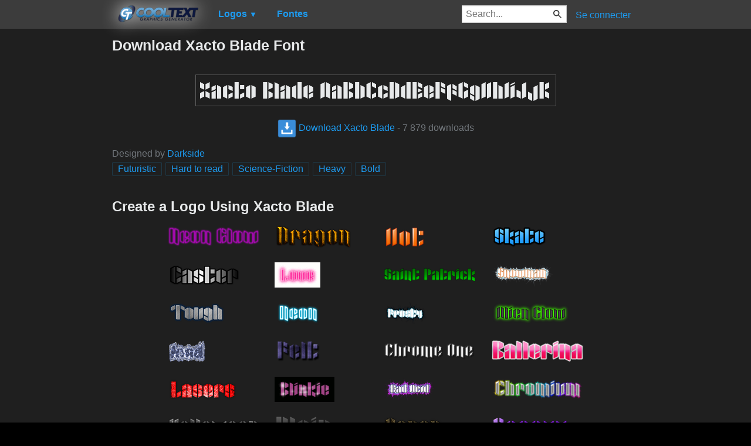

--- FILE ---
content_type: text/html; charset=utf-8
request_url: https://fr.cooltext.com/Download-Font-Xacto+Blade
body_size: 42713
content:
<!DOCTYPE html>
<html lang="fr-FR">
<head>
    <title>Download Xacto Blade Font</title>
    <meta name="viewport" content="width=device-width, initial-scale=1" />
    <link rel="stylesheet" href="https://ct.mob0.com/style.54.css" />    
    <meta property="og:url" content="https://fr.cooltext.com/Download-Font-Xacto+Blade" />
    <meta property="og:title" content="Download Xacto Blade Font" />
    <meta property="og:image" content="https://ct.mob0.com/Fonts/CharacterMap/Xacto-Blade.png" />
    <meta property="og:description" content="Download the Xacto Blade font for free or use it to generate a fancy logo using the custom graphics generator." />
    <meta property="og:type" content="website" />

    <meta name="keywords" content="Xacto Blade,Futuristic,Hard to read,Science-Fiction,Heavy,Bold,Font Download,Free Font" />

    <script async src="//pagead2.googlesyndication.com/pagead/js/adsbygoogle.js"></script>
    <script>
        (adsbygoogle = window.adsbygoogle || []).push({
            google_ad_client: "ca-pub-8751921752358817",
            enable_page_level_ads: true
        });
    </script>
    <link rel="manifest" href="/manifest.json" />
</head>
<body>
    <table class="Main">
        
    <tr>
        <td class="Left Header"></td>
        <td id="Menu" class="Header">
                <a href="/" style="padding:0px"><img src="https://ct.mob0.com/Small-Logo.png" width="163" height="35" alt="Cool Text Graphics Generator" /></a>
    <div id="Popup" class="Submenu Popup"> </div>
    <ul class="MenuItem">
        <li>
            <a href="/Logos"><b>Logos</b> <small>▼</small></a>
            <div class="Submenu LogoGallerySmall">
<a href="/Logo-Design-Burning" onmouseover="Tip(event, this, '4.gif')" class="LogoLink" ><img src="https://ct.mob0.com/Logo/Burning.gif" alt="Burning Logo Style" /></a><a href="/Logo-Design-Keen" onmouseover="Tip(event, this, '758279718.png')" class="LogoLink" ><img src="https://ct.mob0.com/Logo/Keen.png" alt="Keen Logo Style" /></a><a href="/Logo-Design-Fun" onmouseover="Tip(event, this, '1009848424.png')" class="LogoLink" ><img src="https://ct.mob0.com/Logo/Fun.png" alt="Fun Logo Style" /></a><a href="/Logo-Design-Skate" onmouseover="Tip(event, this, '780833150.png')" class="LogoLink" ><img src="https://ct.mob0.com/Logo/Skate.png" alt="Skate Logo Style" /></a><a href="/Logo-Design-White" onmouseover="Tip(event, this, '732438332.png')" class="LogoLink" ><img src="https://ct.mob0.com/Logo/White.png" alt="White Logo Style" /></a><a href="/Logo-Design-Tribal" onmouseover="Tip(event, this, '2975689126.png')" class="LogoLink" ><img src="https://ct.mob0.com/Logo/Tribal.png" alt="Tribal Logo Style" /></a><a href="/Logo-Design-SAINT" onmouseover="Tip(event, this, '4516516448.png')" class="LogoLink" ><img src="https://ct.mob0.com/Logo/SAINT.png" alt="SAINT Logo Style" /></a><a href="/Logo-Design-Legal" onmouseover="Tip(event, this, '732429307.png')" class="LogoLink" ><img src="https://ct.mob0.com/Logo/Legal.png" alt="Legal Logo Style" /></a><a href="/Logo-Design-Miami" onmouseover="Tip(event, this, '2854656927.png')" class="LogoLink" ><img src="https://ct.mob0.com/Logo/Miami.png" alt="Miami Logo Style" /></a><a href="/Logo-Design-Gold-Trim" onmouseover="Tip(event, this, '732443655.png')" class="LogoLink" ><img src="https://ct.mob0.com/Logo/Gold-Trim.png" alt="Gold Trim Logo Style" /></a><a href="/Logo-Design-Neon" onmouseover="Tip(event, this, '18.png')" class="LogoLink" ><img src="https://ct.mob0.com/Logo/Neon.png" alt="Neon Logo Style" /></a><a href="/Logo-Design-OZONE" onmouseover="Tip(event, this, '4618063429.png')" class="LogoLink" ><img src="https://ct.mob0.com/Logo/OZONE.png" alt="OZONE Logo Style" /></a><a href="/Logo-Design-Easy" onmouseover="Tip(event, this, '791030843.png')" class="LogoLink" ><img src="https://ct.mob0.com/Logo/Easy.png" alt="Easy Logo Style" /></a><a href="/Logo-Design-Supernova" onmouseover="Tip(event, this, '2650967346.png')" class="LogoLink" ><img src="https://ct.mob0.com/Logo/Supernova.png" alt="Supernova Logo Style" /></a><a href="/Logo-Design-Ballerina" onmouseover="Tip(event, this, '4624104889.png')" class="LogoLink" ><img src="https://ct.mob0.com/Logo/Ballerina.png" alt="Ballerina Logo Style" /></a><a href="/Logo-Design-Fantasy" onmouseover="Tip(event, this, '45.png')" class="LogoLink" ><img src="https://ct.mob0.com/Logo/Fantasy.png" alt="Fantasy Logo Style" /></a><a href="/Logo-Design-Simple" onmouseover="Tip(event, this, '21.png')" class="LogoLink" ><img src="https://ct.mob0.com/Logo/Simple.png" alt="Simple Logo Style" /></a><a href="/Logo-Design-Glossy" onmouseover="Tip(event, this, '30.png')" class="LogoLink" ><img src="https://ct.mob0.com/Logo/Glossy.png" alt="Glossy Logo Style" /></a><a href="/Logo-Design-Slab" onmouseover="Tip(event, this, '17.png')" class="LogoLink" ><img src="https://ct.mob0.com/Logo/Slab.png" alt="Slab Logo Style" /></a><a href="/Logo-Design-Plain" onmouseover="Tip(event, this, '4112952183.png')" class="LogoLink" ><img src="https://ct.mob0.com/Logo/Plain.png" alt="Plain Logo Style" /></a><a href="/Logo-Design-Outline" onmouseover="Tip(event, this, '25.png')" class="LogoLink" ><img src="https://ct.mob0.com/Logo/Outline.png" alt="Outline Logo Style" /></a><a href="/Logo-Design-Alien-Glow" onmouseover="Tip(event, this, '1.png')" class="LogoLink" ><img src="https://ct.mob0.com/Logo/Alien-Glow.png" alt="Alien Glow Logo Style" /></a><a href="/Logo-Design-Chick-Flick" onmouseover="Tip(event, this, '622063540.png')" class="LogoLink" ><img src="https://ct.mob0.com/Logo/Chick-Flick.png" alt="Chick Flick Logo Style" /></a><a href="/Logo-Design-Trogdor" onmouseover="Tip(event, this, '4112270507.png')" class="LogoLink" ><img src="https://ct.mob0.com/Logo/Trogdor.png" alt="Trogdor Logo Style" /></a><a href="/Logo-Design-iText" onmouseover="Tip(event, this, '37.png')" class="LogoLink" ><img src="https://ct.mob0.com/Logo/iText.png" alt="iText Logo Style" /></a><a href="/Logo-Design-Tesla" onmouseover="Tip(event, this, '4113131447.png')" class="LogoLink" ><img src="https://ct.mob0.com/Logo/Tesla.png" alt="Tesla Logo Style" /></a><a href="/Logo-Design-Fire" onmouseover="Tip(event, this, '13.png')" class="LogoLink" ><img src="https://ct.mob0.com/Logo/Fire.png" alt="Fire Logo Style" /></a><a href="/Logo-Design-Groovy" onmouseover="Tip(event, this, '789574607.png')" class="LogoLink" ><img src="https://ct.mob0.com/Logo/Groovy.png" alt="Groovy Logo Style" /></a><a href="/Logo-Design-Sugar" onmouseover="Tip(event, this, '1783669883.png')" class="LogoLink" ><img src="https://ct.mob0.com/Logo/Sugar.png" alt="Sugar Logo Style" /></a><a href="/Logo-Design-Dark-Magic" onmouseover="Tip(event, this, '2975674466.png')" class="LogoLink" ><img src="https://ct.mob0.com/Logo/Dark-Magic.png" alt="Dark Magic Logo Style" /></a><a href="/Logo-Design-Invaders" onmouseover="Tip(event, this, '4618529410.png')" class="LogoLink" ><img src="https://ct.mob0.com/Logo/Invaders.png" alt="Invaders Logo Style" /></a><a href="/Logo-Design-Animated-Glow" onmouseover="Tip(event, this, '26.gif')" class="LogoLink" ><img src="https://ct.mob0.com/Logo/Animated-Glow.gif" alt="Animated Glow Logo Style" /></a><a href="/Logo-Design-Spaced-Out" onmouseover="Tip(event, this, '2655376160.png')" class="LogoLink" ><img src="https://ct.mob0.com/Logo/Spaced-Out.png" alt="Spaced Out Logo Style" /></a><a href="/Logo-Design-Gold-Outline" onmouseover="Tip(event, this, '46.png')" class="LogoLink" ><img src="https://ct.mob0.com/Logo/Gold-Outline.png" alt="Gold Outline Logo Style" /></a><a href="/Logo-Design-Princess" onmouseover="Tip(event, this, '829964308.png')" class="LogoLink" ><img src="https://ct.mob0.com/Logo/Princess.png" alt="Princess Logo Style" /></a><a href="/Logo-Design-Gelatin" onmouseover="Tip(event, this, '4516518098.png')" class="LogoLink" ><img src="https://ct.mob0.com/Logo/Gelatin.png" alt="Gelatin Logo Style" /></a><a href="/Logo-Design-Hot-Pink" onmouseover="Tip(event, this, '2651216203.png')" class="LogoLink" ><img src="https://ct.mob0.com/Logo/Hot-Pink.png" alt="Hot Pink Logo Style" /></a><a href="/Logo-Design-Club" onmouseover="Tip(event, this, '832337804.png')" class="LogoLink" ><img src="https://ct.mob0.com/Logo/Club.png" alt="Club Logo Style" /></a><a href="/Logo-Design-3D-Outline-Gradient" onmouseover="Tip(event, this, '29.png')" class="LogoLink" ><img src="https://ct.mob0.com/Logo/3D-Outline-Gradient.png" alt="3D Outline Gradient Logo Style" /></a><a href="/Logo-Design-Comic" onmouseover="Tip(event, this, '9.png')" class="LogoLink" ><img src="https://ct.mob0.com/Logo/Comic.png" alt="Comic Logo Style" /></a><a href="/Logo-Design-Romance" onmouseover="Tip(event, this, '4112260450.png')" class="LogoLink" ><img src="https://ct.mob0.com/Logo/Romance.png" alt="Romance Logo Style" /></a><a href="/Logo-Design-Water" onmouseover="Tip(event, this, '830469381.png')" class="LogoLink" ><img src="https://ct.mob0.com/Logo/Water.png" alt="Water Logo Style" /></a><a href="/Logo-Design-Chrome-One" onmouseover="Tip(event, this, '7.png')" class="LogoLink" ><img src="https://ct.mob0.com/Logo/Chrome-One.png" alt="Chrome One Logo Style" /></a><a href="/Logo-Design-Spring" onmouseover="Tip(event, this, '759902224.png')" class="LogoLink" ><img src="https://ct.mob0.com/Logo/Spring.png" alt="Spring Logo Style" /></a><a href="/Logo-Design-Astroman" onmouseover="Tip(event, this, '4112238638.png')" class="LogoLink" ><img src="https://ct.mob0.com/Logo/Astroman.png" alt="Astroman Logo Style" /></a><a href="/Logo-Design-Merry-Christmas" onmouseover="Tip(event, this, '2222568262.png')" class="LogoLink" ><img src="https://ct.mob0.com/Logo/Merry-Christmas.png" alt="Merry Christmas Logo Style" /></a><a href="/Logo-Design-Caster" onmouseover="Tip(event, this, '2654162149.png')" class="LogoLink" ><img src="https://ct.mob0.com/Logo/Caster.png" alt="Caster Logo Style" /></a><a href="/Logo-Design-Ice-Cube" onmouseover="Tip(event, this, '1779834160.png')" class="LogoLink" ><img src="https://ct.mob0.com/Logo/Ice-Cube.png" alt="Ice Cube Logo Style" /></a><a href="/Logo-Design-Greek-Gold" onmouseover="Tip(event, this, '4112421173.png')" class="LogoLink" ><img src="https://ct.mob0.com/Logo/Greek-Gold.png" alt="Greek Gold Logo Style" /></a><a href="/Logo-Design-DEEJAY" onmouseover="Tip(event, this, '4112285956.png')" class="LogoLink" ><img src="https://ct.mob0.com/Logo/DEEJAY.png" alt="DEEJAY Logo Style" /></a><a href="/Logo-Design-Starburst" onmouseover="Tip(event, this, '22.png')" class="LogoLink" ><img src="https://ct.mob0.com/Logo/Starburst.png" alt="Starburst Logo Style" /></a><a href="/Logo-Design-Gunmetal" onmouseover="Tip(event, this, '852819205.png')" class="LogoLink" ><img src="https://ct.mob0.com/Logo/Gunmetal.png" alt="Gunmetal Logo Style" /></a><a href="/Logo-Design-Vampire" onmouseover="Tip(event, this, '732414977.png')" class="LogoLink" ><img src="https://ct.mob0.com/Logo/Vampire.png" alt="Vampire Logo Style" /></a><a href="/Logo-Design-Glitter" onmouseover="Tip(event, this, '44.gif')" class="LogoLink" ><img src="https://ct.mob0.com/Logo/Glitter.gif" alt="Glitter Logo Style" /></a><a href="/Logo-Design-Lava" onmouseover="Tip(event, this, '852774362.png')" class="LogoLink" ><img src="https://ct.mob0.com/Logo/Lava.png" alt="Lava Logo Style" /></a><a href="/Logo-Design-Gold-Bar" onmouseover="Tip(event, this, '757794054.png')" class="LogoLink" ><img src="https://ct.mob0.com/Logo/Gold-Bar.png" alt="Gold Bar Logo Style" /></a><a href="/Logo-Design-Scavenge" onmouseover="Tip(event, this, '4110551533.png')" class="LogoLink" ><img src="https://ct.mob0.com/Logo/Scavenge.png" alt="Scavenge Logo Style" /></a><a href="/Logo-Design-Epic-Stone" onmouseover="Tip(event, this, '732440996.png')" class="LogoLink" ><img src="https://ct.mob0.com/Logo/Epic-Stone.png" alt="Epic Stone Logo Style" /></a><a href="/Logo-Design-Coffee-Cup" onmouseover="Tip(event, this, '4528246004.png')" class="LogoLink" ><img src="https://ct.mob0.com/Logo/Coffee-Cup.png" alt="Coffee Cup Logo Style" /></a><a href="/Logo-Design-Tough" onmouseover="Tip(event, this, '758282876.png')" class="LogoLink" ><img src="https://ct.mob0.com/Logo/Tough.png" alt="Tough Logo Style" /></a><a href="/Logo-Design-Cupid" onmouseover="Tip(event, this, '622058564.png')" class="LogoLink" ><img src="https://ct.mob0.com/Logo/Cupid.png" alt="Cupid Logo Style" /></a><a href="/Logo-Design-Glowing-Steel" onmouseover="Tip(event, this, '15.png')" class="LogoLink" ><img src="https://ct.mob0.com/Logo/Glowing-Steel.png" alt="Glowing Steel Logo Style" /></a><a href="/Logo-Design-Love" onmouseover="Tip(event, this, '819721038.gif')" class="LogoLink" ><img src="https://ct.mob0.com/Logo/Love.gif" alt="Love Logo Style" /></a><a href="/Logo-Design-TROY" onmouseover="Tip(event, this, '4623632030.png')" class="LogoLink" ><img src="https://ct.mob0.com/Logo/TROY.png" alt="TROY Logo Style" /></a>            </div>
        </li>
    </ul>
    <ul class="MenuItem">
        <li>
            <a href="/Fonts"><b>Fontes</b></a>
            
        </li>
    </ul>
        <a class="RightMenu" href="/Login">Se connecter</a>

    <form action="/Search" id="SearchForm">
        <div style="display:inline; float:right" >
            <input id="search" type="search" name="Query" placeholder="Search..." value="" />
        </div>
    </form>
        </td>
        <td class="Right Header"></td>
    </tr>
    <tr valign="top">
        <td class="Left">
            

<div style="position:fixed">
    <script async src="//pagead2.googlesyndication.com/pagead/js/adsbygoogle.js"></script>
    <ins class="adsbygoogle"
         style="display:inline-block;width:160px;height:600px"
         data-ad-client="ca-pub-8751921752358817"
         data-ad-slot="0004057858"></ins>
    <script>
        (adsbygoogle = window.adsbygoogle || []).push({});
    </script>
</div>
<div style="width:160px;">&nbsp;</div>

        </td>
        <td class="Center" >
            

<h1>Download Xacto Blade Font</h1>
<br />
    <center>
        <a href="https://fonts.cooltext.com/Downloader.aspx?ID=1091"><img src="https://ct.mob0.com/Fonts/Light/Xacto-Blade.png" alt="Xacto Blade Example" onmouseover="Tip(event, this, '../Fonts/CharacterMap/Xacto-Blade.png')" /></a>
    </center>
    <br />
    <center>
        
        <a href="https://fonts.cooltext.com/Downloader.aspx?ID=1091" title="Download Xacto Blade"><img src="https://ct.mob0.com/share/download.png" class="squareIcon" /> Download Xacto Blade</a>
        - 7&#160;879 downloads
    </center>
<br />
    Designed by <a href="Fonts-Darkside" >Darkside</a> 
<br />


    <a href="/Fonts-Futuristic" class="tag" title="Browse Futuristic Fonts">Futuristic</a> 
    <a href="/Fonts-Hard-to-read" class="tag" title="Browse Hard to read Fonts">Hard to read</a> 
    <a href="/Fonts-Science-Fiction" class="tag" title="Browse Science-Fiction Fonts">Science-Fiction</a> 
    <a href="/Fonts-Heavy" class="tag" title="Browse Heavy Fonts">Heavy</a> 
    <a href="/Fonts-Bold" class="tag" title="Browse Bold Fonts">Bold</a> 

<!-- Load character maps first -->
<img src="https://ct.mob0.com/Fonts/CharacterMap/Light/Xacto-Blade.png" alt="Xacto Blade Example" style="display:none;" />
<img src="https://ct.mob0.com/Fonts/CharacterMap/Light/Xacto-Blade-Character-Map.png" alt="Xacto Blade Character Map" style="display:none;" />
<br />
<br />
<h2>Create a Logo Using Xacto Blade</h2>
<div class="LogoGallery">
    <div><a href="/Logo-Design-Neon-Glow?Font=1091" onmouseover="Tip(event, this, '../Fonts/LogoPreviews/XactoBlade/Xacto-Blade-Font-Preview-Neon-Glow-Logo.png')" class="LogoLink"><img src="https://ct.mob0.com/Fonts/LogoPreviews/XactoBlade/small/Xacto-Blade-Font-Preview-Neon-Glow-Logo.png" alt="Neon Glow Logo Style" /></a></div>
    <div><a href="/Logo-Design-Dragon?Font=1091" onmouseover="Tip(event, this, '../Fonts/LogoPreviews/XactoBlade/Xacto-Blade-Font-Preview-Dragon-Logo.png')" class="LogoLink"><img src="https://ct.mob0.com/Fonts/LogoPreviews/XactoBlade/small/Xacto-Blade-Font-Preview-Dragon-Logo.png" alt="Dragon Logo Style" /></a></div>
    <div><a href="/Logo-Design-Hot?Font=1091" onmouseover="Tip(event, this, '../Fonts/LogoPreviews/XactoBlade/Xacto-Blade-Font-Preview-Hot-Logo.png')" class="LogoLink"><img src="https://ct.mob0.com/Fonts/LogoPreviews/XactoBlade/small/Xacto-Blade-Font-Preview-Hot-Logo.png" alt="Hot Logo Style" /></a></div>
    <div><a href="/Logo-Design-Skate?Font=1091" onmouseover="Tip(event, this, '../Fonts/LogoPreviews/XactoBlade/Xacto-Blade-Font-Preview-Skate-Logo.png')" class="LogoLink"><img src="https://ct.mob0.com/Fonts/LogoPreviews/XactoBlade/small/Xacto-Blade-Font-Preview-Skate-Logo.png" alt="Skate Logo Style" /></a></div>
    <div><a href="/Logo-Design-Caster?Font=1091" onmouseover="Tip(event, this, '../Fonts/LogoPreviews/XactoBlade/Xacto-Blade-Font-Preview-Caster-Logo.png')" class="LogoLink"><img src="https://ct.mob0.com/Fonts/LogoPreviews/XactoBlade/small/Xacto-Blade-Font-Preview-Caster-Logo.png" alt="Caster Logo Style" /></a></div>
    <div><a href="/Logo-Design-Love?Font=1091" onmouseover="Tip(event, this, '../Fonts/LogoPreviews/XactoBlade/Xacto-Blade-Font-Preview-Love-Logo.gif')" class="LogoLink"><img src="https://ct.mob0.com/Fonts/LogoPreviews/XactoBlade/small/Xacto-Blade-Font-Preview-Love-Logo.gif" alt="Love Logo Style" /></a></div>
    <div><a href="/Logo-Design-Saint-Patrick?Font=1091" onmouseover="Tip(event, this, '../Fonts/LogoPreviews/XactoBlade/Xacto-Blade-Font-Preview-Saint-Patrick-Logo.png')" class="LogoLink"><img src="https://ct.mob0.com/Fonts/LogoPreviews/XactoBlade/small/Xacto-Blade-Font-Preview-Saint-Patrick-Logo.png" alt="Saint Patrick Logo Style" /></a></div>
    <div><a href="/Logo-Design-Snowman?Font=1091" onmouseover="Tip(event, this, '../Fonts/LogoPreviews/XactoBlade/Xacto-Blade-Font-Preview-Snowman-Logo.png')" class="LogoLink"><img src="https://ct.mob0.com/Fonts/LogoPreviews/XactoBlade/small/Xacto-Blade-Font-Preview-Snowman-Logo.png" alt="Snowman Logo Style" /></a></div>
    <div><a href="/Logo-Design-Tough?Font=1091" onmouseover="Tip(event, this, '../Fonts/LogoPreviews/XactoBlade/Xacto-Blade-Font-Preview-Tough-Logo.png')" class="LogoLink"><img src="https://ct.mob0.com/Fonts/LogoPreviews/XactoBlade/small/Xacto-Blade-Font-Preview-Tough-Logo.png" alt="Tough Logo Style" /></a></div>
    <div><a href="/Logo-Design-Neon?Font=1091" onmouseover="Tip(event, this, '../Fonts/LogoPreviews/XactoBlade/Xacto-Blade-Font-Preview-Neon-Logo.png')" class="LogoLink"><img src="https://ct.mob0.com/Fonts/LogoPreviews/XactoBlade/small/Xacto-Blade-Font-Preview-Neon-Logo.png" alt="Neon Logo Style" /></a></div>
    <div><a href="/Logo-Design-Frosty?Font=1091" onmouseover="Tip(event, this, '../Fonts/LogoPreviews/XactoBlade/Xacto-Blade-Font-Preview-Frosty-Logo.png')" class="LogoLink"><img src="https://ct.mob0.com/Fonts/LogoPreviews/XactoBlade/small/Xacto-Blade-Font-Preview-Frosty-Logo.png" alt="Frosty Logo Style" /></a></div>
    <div><a href="/Logo-Design-Alien-Glow?Font=1091" onmouseover="Tip(event, this, '../Fonts/LogoPreviews/XactoBlade/Xacto-Blade-Font-Preview-Alien-Glow-Logo.png')" class="LogoLink"><img src="https://ct.mob0.com/Fonts/LogoPreviews/XactoBlade/small/Xacto-Blade-Font-Preview-Alien-Glow-Logo.png" alt="Alien Glow Logo Style" /></a></div>
    <div><a href="/Logo-Design-Iced?Font=1091" onmouseover="Tip(event, this, '../Fonts/LogoPreviews/XactoBlade/Xacto-Blade-Font-Preview-Iced-Logo.png')" class="LogoLink"><img src="https://ct.mob0.com/Fonts/LogoPreviews/XactoBlade/small/Xacto-Blade-Font-Preview-Iced-Logo.png" alt="Iced Logo Style" /></a></div>
    <div><a href="/Logo-Design-Felt?Font=1091" onmouseover="Tip(event, this, '../Fonts/LogoPreviews/XactoBlade/Xacto-Blade-Font-Preview-Felt-Logo.png')" class="LogoLink"><img src="https://ct.mob0.com/Fonts/LogoPreviews/XactoBlade/small/Xacto-Blade-Font-Preview-Felt-Logo.png" alt="Felt Logo Style" /></a></div>
    <div><a href="/Logo-Design-Chrome-One?Font=1091" onmouseover="Tip(event, this, '../Fonts/LogoPreviews/XactoBlade/Xacto-Blade-Font-Preview-Chrome-One-Logo.png')" class="LogoLink"><img src="https://ct.mob0.com/Fonts/LogoPreviews/XactoBlade/small/Xacto-Blade-Font-Preview-Chrome-One-Logo.png" alt="Chrome One Logo Style" /></a></div>
    <div><a href="/Logo-Design-Ballerina?Font=1091" onmouseover="Tip(event, this, '../Fonts/LogoPreviews/XactoBlade/Xacto-Blade-Font-Preview-Ballerina-Logo.png')" class="LogoLink"><img src="https://ct.mob0.com/Fonts/LogoPreviews/XactoBlade/small/Xacto-Blade-Font-Preview-Ballerina-Logo.png" alt="Ballerina Logo Style" /></a></div>
    <div><a href="/Logo-Design-Lasers?Font=1091" onmouseover="Tip(event, this, '../Fonts/LogoPreviews/XactoBlade/Xacto-Blade-Font-Preview-Lasers-Logo.png')" class="LogoLink"><img src="https://ct.mob0.com/Fonts/LogoPreviews/XactoBlade/small/Xacto-Blade-Font-Preview-Lasers-Logo.png" alt="Lasers Logo Style" /></a></div>
    <div><a href="/Logo-Design-Blinkie?Font=1091" onmouseover="Tip(event, this, '../Fonts/LogoPreviews/XactoBlade/Xacto-Blade-Font-Preview-Blinkie-Logo.gif')" class="LogoLink"><img src="https://ct.mob0.com/Fonts/LogoPreviews/XactoBlade/small/Xacto-Blade-Font-Preview-Blinkie-Logo.gif" alt="Blinkie Logo Style" /></a></div>
    <div><a href="/Logo-Design-Bad-Acid?Font=1091" onmouseover="Tip(event, this, '../Fonts/LogoPreviews/XactoBlade/Xacto-Blade-Font-Preview-Bad-Acid-Logo.png')" class="LogoLink"><img src="https://ct.mob0.com/Fonts/LogoPreviews/XactoBlade/small/Xacto-Blade-Font-Preview-Bad-Acid-Logo.png" alt="Bad Acid Logo Style" /></a></div>
    <div><a href="/Logo-Design-Chromium?Font=1091" onmouseover="Tip(event, this, '../Fonts/LogoPreviews/XactoBlade/Xacto-Blade-Font-Preview-Chromium-Logo.png')" class="LogoLink"><img src="https://ct.mob0.com/Fonts/LogoPreviews/XactoBlade/small/Xacto-Blade-Font-Preview-Chromium-Logo.png" alt="Chromium Logo Style" /></a></div>
    <div><a href="/Logo-Design-Halloween?Font=1091" onmouseover="Tip(event, this, '../Fonts/LogoPreviews/XactoBlade/Xacto-Blade-Font-Preview-Halloween-Logo.png')" class="LogoLink"><img src="https://ct.mob0.com/Fonts/LogoPreviews/XactoBlade/small/Xacto-Blade-Font-Preview-Halloween-Logo.png" alt="Halloween Logo Style" /></a></div>
    <div><a href="/Logo-Design-Plain?Font=1091" onmouseover="Tip(event, this, '../Fonts/LogoPreviews/XactoBlade/Xacto-Blade-Font-Preview-Plain-Logo.png')" class="LogoLink"><img src="https://ct.mob0.com/Fonts/LogoPreviews/XactoBlade/small/Xacto-Blade-Font-Preview-Plain-Logo.png" alt="Plain Logo Style" /></a></div>
    <div><a href="/Logo-Design-Conan?Font=1091" onmouseover="Tip(event, this, '../Fonts/LogoPreviews/XactoBlade/Xacto-Blade-Font-Preview-Conan-Logo.png')" class="LogoLink"><img src="https://ct.mob0.com/Fonts/LogoPreviews/XactoBlade/small/Xacto-Blade-Font-Preview-Conan-Logo.png" alt="Conan Logo Style" /></a></div>
    <div><a href="/Logo-Design-Groovy?Font=1091" onmouseover="Tip(event, this, '../Fonts/LogoPreviews/XactoBlade/Xacto-Blade-Font-Preview-Groovy-Logo.png')" class="LogoLink"><img src="https://ct.mob0.com/Fonts/LogoPreviews/XactoBlade/small/Xacto-Blade-Font-Preview-Groovy-Logo.png" alt="Groovy Logo Style" /></a></div>
    <div><a href="/Logo-Design-Galactica?Font=1091" onmouseover="Tip(event, this, '../Fonts/LogoPreviews/XactoBlade/Xacto-Blade-Font-Preview-Galactica-Logo.png')" class="LogoLink"><img src="https://ct.mob0.com/Fonts/LogoPreviews/XactoBlade/small/Xacto-Blade-Font-Preview-Galactica-Logo.png" alt="Galactica Logo Style" /></a></div>
    <div><a href="/Logo-Design-Gradient-Bevel?Font=1091" onmouseover="Tip(event, this, '../Fonts/LogoPreviews/XactoBlade/Xacto-Blade-Font-Preview-Gradient-Bevel-Logo.png')" class="LogoLink"><img src="https://ct.mob0.com/Fonts/LogoPreviews/XactoBlade/small/Xacto-Blade-Font-Preview-Gradient-Bevel-Logo.png" alt="Gradient Bevel Logo Style" /></a></div>
    <div><a href="/Logo-Design-Animated-Glow?Font=1091" onmouseover="Tip(event, this, '../Fonts/LogoPreviews/XactoBlade/Xacto-Blade-Font-Preview-Animated-Glow-Logo.gif')" class="LogoLink"><img src="https://ct.mob0.com/Fonts/LogoPreviews/XactoBlade/small/Xacto-Blade-Font-Preview-Animated-Glow-Logo.gif" alt="Animated Glow Logo Style" /></a></div>
    <div><a href="/Logo-Design-Super-Scripted?Font=1091" onmouseover="Tip(event, this, '../Fonts/LogoPreviews/XactoBlade/Xacto-Blade-Font-Preview-Super-Scripted-Logo.png')" class="LogoLink"><img src="https://ct.mob0.com/Fonts/LogoPreviews/XactoBlade/small/Xacto-Blade-Font-Preview-Super-Scripted-Logo.png" alt="Super Scripted Logo Style" /></a></div>
    <div><a href="/Logo-Design-iText?Font=1091" onmouseover="Tip(event, this, '../Fonts/LogoPreviews/XactoBlade/Xacto-Blade-Font-Preview-iText-Logo.png')" class="LogoLink"><img src="https://ct.mob0.com/Fonts/LogoPreviews/XactoBlade/small/Xacto-Blade-Font-Preview-iText-Logo.png" alt="iText Logo Style" /></a></div>
    <div><a href="/Logo-Design-Graffiti-Creator?Font=1091" onmouseover="Tip(event, this, '../Fonts/LogoPreviews/XactoBlade/Xacto-Blade-Font-Preview-Graffiti-Creator-Logo.png')" class="LogoLink"><img src="https://ct.mob0.com/Fonts/LogoPreviews/XactoBlade/small/Xacto-Blade-Font-Preview-Graffiti-Creator-Logo.png" alt="Graffiti Creator Logo Style" /></a></div>
    <div><a href="/Logo-Design-Trogdor?Font=1091" onmouseover="Tip(event, this, '../Fonts/LogoPreviews/XactoBlade/Xacto-Blade-Font-Preview-Trogdor-Logo.png')" class="LogoLink"><img src="https://ct.mob0.com/Fonts/LogoPreviews/XactoBlade/small/Xacto-Blade-Font-Preview-Trogdor-Logo.png" alt="Trogdor Logo Style" /></a></div>
    <div><a href="/Logo-Design-Sushi?Font=1091" onmouseover="Tip(event, this, '../Fonts/LogoPreviews/XactoBlade/Xacto-Blade-Font-Preview-Sushi-Logo.png')" class="LogoLink"><img src="https://ct.mob0.com/Fonts/LogoPreviews/XactoBlade/small/Xacto-Blade-Font-Preview-Sushi-Logo.png" alt="Sushi Logo Style" /></a></div>
    <div><a href="/Logo-Design-Gold-Bar?Font=1091" onmouseover="Tip(event, this, '../Fonts/LogoPreviews/XactoBlade/Xacto-Blade-Font-Preview-Gold-Bar-Logo.png')" class="LogoLink"><img src="https://ct.mob0.com/Fonts/LogoPreviews/XactoBlade/small/Xacto-Blade-Font-Preview-Gold-Bar-Logo.png" alt="Gold Bar Logo Style" /></a></div>
    <div><a href="/Logo-Design-Glowing-Steel?Font=1091" onmouseover="Tip(event, this, '../Fonts/LogoPreviews/XactoBlade/Xacto-Blade-Font-Preview-Glowing-Steel-Logo.png')" class="LogoLink"><img src="https://ct.mob0.com/Fonts/LogoPreviews/XactoBlade/small/Xacto-Blade-Font-Preview-Glowing-Steel-Logo.png" alt="Glowing Steel Logo Style" /></a></div>
    <div><a href="/Logo-Design-GOLD-BEVEL?Font=1091" onmouseover="Tip(event, this, '../Fonts/LogoPreviews/XactoBlade/Xacto-Blade-Font-Preview-GOLD-BEVEL-Logo.png')" class="LogoLink"><img src="https://ct.mob0.com/Fonts/LogoPreviews/XactoBlade/small/Xacto-Blade-Font-Preview-GOLD-BEVEL-Logo.png" alt="GOLD BEVEL Logo Style" /></a></div>
    <div><a href="/Logo-Design-Miami?Font=1091" onmouseover="Tip(event, this, '../Fonts/LogoPreviews/XactoBlade/Xacto-Blade-Font-Preview-Miami-Logo.png')" class="LogoLink"><img src="https://ct.mob0.com/Fonts/LogoPreviews/XactoBlade/small/Xacto-Blade-Font-Preview-Miami-Logo.png" alt="Miami Logo Style" /></a></div>
    <div><a href="/Logo-Design-Sword?Font=1091" onmouseover="Tip(event, this, '../Fonts/LogoPreviews/XactoBlade/Xacto-Blade-Font-Preview-Sword-Logo.png')" class="LogoLink"><img src="https://ct.mob0.com/Fonts/LogoPreviews/XactoBlade/small/Xacto-Blade-Font-Preview-Sword-Logo.png" alt="Sword Logo Style" /></a></div>
    <div><a href="/Logo-Design-Simple?Font=1091" onmouseover="Tip(event, this, '../Fonts/LogoPreviews/XactoBlade/Xacto-Blade-Font-Preview-Simple-Logo.png')" class="LogoLink"><img src="https://ct.mob0.com/Fonts/LogoPreviews/XactoBlade/small/Xacto-Blade-Font-Preview-Simple-Logo.png" alt="Simple Logo Style" /></a></div>
    <div><a href="/Logo-Design-Tribal?Font=1091" onmouseover="Tip(event, this, '../Fonts/LogoPreviews/XactoBlade/Xacto-Blade-Font-Preview-Tribal-Logo.png')" class="LogoLink"><img src="https://ct.mob0.com/Fonts/LogoPreviews/XactoBlade/small/Xacto-Blade-Font-Preview-Tribal-Logo.png" alt="Tribal Logo Style" /></a></div>
    <div><a href="/Logo-Design-Romance?Font=1091" onmouseover="Tip(event, this, '../Fonts/LogoPreviews/XactoBlade/Xacto-Blade-Font-Preview-Romance-Logo.png')" class="LogoLink"><img src="https://ct.mob0.com/Fonts/LogoPreviews/XactoBlade/small/Xacto-Blade-Font-Preview-Romance-Logo.png" alt="Romance Logo Style" /></a></div>
    <div><a href="/Logo-Design-Dark-Magic?Font=1091" onmouseover="Tip(event, this, '../Fonts/LogoPreviews/XactoBlade/Xacto-Blade-Font-Preview-Dark-Magic-Logo.png')" class="LogoLink"><img src="https://ct.mob0.com/Fonts/LogoPreviews/XactoBlade/small/Xacto-Blade-Font-Preview-Dark-Magic-Logo.png" alt="Dark Magic Logo Style" /></a></div>
    <div><a href="/Logo-Design-White?Font=1091" onmouseover="Tip(event, this, '../Fonts/LogoPreviews/XactoBlade/Xacto-Blade-Font-Preview-White-Logo.png')" class="LogoLink"><img src="https://ct.mob0.com/Fonts/LogoPreviews/XactoBlade/small/Xacto-Blade-Font-Preview-White-Logo.png" alt="White Logo Style" /></a></div>
    <div><a href="/Logo-Design-DEEJAY?Font=1091" onmouseover="Tip(event, this, '../Fonts/LogoPreviews/XactoBlade/Xacto-Blade-Font-Preview-DEEJAY-Logo.png')" class="LogoLink"><img src="https://ct.mob0.com/Fonts/LogoPreviews/XactoBlade/small/Xacto-Blade-Font-Preview-DEEJAY-Logo.png" alt="DEEJAY Logo Style" /></a></div>
    <div><a href="/Logo-Design-Legal?Font=1091" onmouseover="Tip(event, this, '../Fonts/LogoPreviews/XactoBlade/Xacto-Blade-Font-Preview-Legal-Logo.png')" class="LogoLink"><img src="https://ct.mob0.com/Fonts/LogoPreviews/XactoBlade/small/Xacto-Blade-Font-Preview-Legal-Logo.png" alt="Legal Logo Style" /></a></div>
    <div><a href="/Logo-Design-Invaders?Font=1091" onmouseover="Tip(event, this, '../Fonts/LogoPreviews/XactoBlade/Xacto-Blade-Font-Preview-Invaders-Logo.png')" class="LogoLink"><img src="https://ct.mob0.com/Fonts/LogoPreviews/XactoBlade/small/Xacto-Blade-Font-Preview-Invaders-Logo.png" alt="Invaders Logo Style" /></a></div>
    <div><a href="/Logo-Design-OZONE?Font=1091" onmouseover="Tip(event, this, '../Fonts/LogoPreviews/XactoBlade/Xacto-Blade-Font-Preview-OZONE-Logo.png')" class="LogoLink"><img src="https://ct.mob0.com/Fonts/LogoPreviews/XactoBlade/small/Xacto-Blade-Font-Preview-OZONE-Logo.png" alt="OZONE Logo Style" /></a></div>
    <div><a href="/Logo-Design-Embossed?Font=1091" onmouseover="Tip(event, this, '../Fonts/LogoPreviews/XactoBlade/Xacto-Blade-Font-Preview-Embossed-Logo.png')" class="LogoLink"><img src="https://ct.mob0.com/Fonts/LogoPreviews/XactoBlade/small/Xacto-Blade-Font-Preview-Embossed-Logo.png" alt="Embossed Logo Style" /></a></div>
    <div><a href="/Logo-Design-Studio-54?Font=1091" onmouseover="Tip(event, this, '../Fonts/LogoPreviews/XactoBlade/Xacto-Blade-Font-Preview-Studio-54-Logo.png')" class="LogoLink"><img src="https://ct.mob0.com/Fonts/LogoPreviews/XactoBlade/small/Xacto-Blade-Font-Preview-Studio-54-Logo.png" alt="Studio 54 Logo Style" /></a></div>
    <div><a href="/Logo-Design-Scavenge?Font=1091" onmouseover="Tip(event, this, '../Fonts/LogoPreviews/XactoBlade/Xacto-Blade-Font-Preview-Scavenge-Logo.png')" class="LogoLink"><img src="https://ct.mob0.com/Fonts/LogoPreviews/XactoBlade/small/Xacto-Blade-Font-Preview-Scavenge-Logo.png" alt="Scavenge Logo Style" /></a></div>
    <div><a href="/Logo-Design-Muddy?Font=1091" onmouseover="Tip(event, this, '../Fonts/LogoPreviews/XactoBlade/Xacto-Blade-Font-Preview-Muddy-Logo.png')" class="LogoLink"><img src="https://ct.mob0.com/Fonts/LogoPreviews/XactoBlade/small/Xacto-Blade-Font-Preview-Muddy-Logo.png" alt="Muddy Logo Style" /></a></div>
    <div><a href="/Logo-Design-Glitter?Font=1091" onmouseover="Tip(event, this, '../Fonts/LogoPreviews/XactoBlade/Xacto-Blade-Font-Preview-Glitter-Logo.gif')" class="LogoLink"><img src="https://ct.mob0.com/Fonts/LogoPreviews/XactoBlade/small/Xacto-Blade-Font-Preview-Glitter-Logo.gif" alt="Glitter Logo Style" /></a></div>
    <div><a href="/Logo-Design-Astroman?Font=1091" onmouseover="Tip(event, this, '../Fonts/LogoPreviews/XactoBlade/Xacto-Blade-Font-Preview-Astroman-Logo.png')" class="LogoLink"><img src="https://ct.mob0.com/Fonts/LogoPreviews/XactoBlade/small/Xacto-Blade-Font-Preview-Astroman-Logo.png" alt="Astroman Logo Style" /></a></div>
    <div><a href="/Logo-Design-Stranger?Font=1091" onmouseover="Tip(event, this, '../Fonts/LogoPreviews/XactoBlade/Xacto-Blade-Font-Preview-Stranger-Logo.png')" class="LogoLink"><img src="https://ct.mob0.com/Fonts/LogoPreviews/XactoBlade/small/Xacto-Blade-Font-Preview-Stranger-Logo.png" alt="Stranger Logo Style" /></a></div>
    <div><a href="/Logo-Design-Gelatin?Font=1091" onmouseover="Tip(event, this, '../Fonts/LogoPreviews/XactoBlade/Xacto-Blade-Font-Preview-Gelatin-Logo.png')" class="LogoLink"><img src="https://ct.mob0.com/Fonts/LogoPreviews/XactoBlade/small/Xacto-Blade-Font-Preview-Gelatin-Logo.png" alt="Gelatin Logo Style" /></a></div>
    <div><a href="/Logo-Design-Fire?Font=1091" onmouseover="Tip(event, this, '../Fonts/LogoPreviews/XactoBlade/Xacto-Blade-Font-Preview-Fire-Logo.png')" class="LogoLink"><img src="https://ct.mob0.com/Fonts/LogoPreviews/XactoBlade/small/Xacto-Blade-Font-Preview-Fire-Logo.png" alt="Fire Logo Style" /></a></div>
    <div><a href="/Logo-Design-Liquid-Gold?Font=1091" onmouseover="Tip(event, this, '../Fonts/LogoPreviews/XactoBlade/Xacto-Blade-Font-Preview-Liquid-Gold-Logo.png')" class="LogoLink"><img src="https://ct.mob0.com/Fonts/LogoPreviews/XactoBlade/small/Xacto-Blade-Font-Preview-Liquid-Gold-Logo.png" alt="Liquid Gold Logo Style" /></a></div>
    <div><a href="/Logo-Design-Gold-Trim?Font=1091" onmouseover="Tip(event, this, '../Fonts/LogoPreviews/XactoBlade/Xacto-Blade-Font-Preview-Gold-Trim-Logo.png')" class="LogoLink"><img src="https://ct.mob0.com/Fonts/LogoPreviews/XactoBlade/small/Xacto-Blade-Font-Preview-Gold-Trim-Logo.png" alt="Gold Trim Logo Style" /></a></div>
    <div><a href="/Logo-Design-Glowing-Hot?Font=1091" onmouseover="Tip(event, this, '../Fonts/LogoPreviews/XactoBlade/Xacto-Blade-Font-Preview-Glowing-Hot-Logo.png')" class="LogoLink"><img src="https://ct.mob0.com/Fonts/LogoPreviews/XactoBlade/small/Xacto-Blade-Font-Preview-Glowing-Hot-Logo.png" alt="Glowing Hot Logo Style" /></a></div>
    <div><a href="/Logo-Design-Glossy?Font=1091" onmouseover="Tip(event, this, '../Fonts/LogoPreviews/XactoBlade/Xacto-Blade-Font-Preview-Glossy-Logo.png')" class="LogoLink"><img src="https://ct.mob0.com/Fonts/LogoPreviews/XactoBlade/small/Xacto-Blade-Font-Preview-Glossy-Logo.png" alt="Glossy Logo Style" /></a></div>
    <div><a href="/Logo-Design-Keen?Font=1091" onmouseover="Tip(event, this, '../Fonts/LogoPreviews/XactoBlade/Xacto-Blade-Font-Preview-Keen-Logo.png')" class="LogoLink"><img src="https://ct.mob0.com/Fonts/LogoPreviews/XactoBlade/small/Xacto-Blade-Font-Preview-Keen-Logo.png" alt="Keen Logo Style" /></a></div>
    <div><a href="/Logo-Design-Cupid?Font=1091" onmouseover="Tip(event, this, '../Fonts/LogoPreviews/XactoBlade/Xacto-Blade-Font-Preview-Cupid-Logo.png')" class="LogoLink"><img src="https://ct.mob0.com/Fonts/LogoPreviews/XactoBlade/small/Xacto-Blade-Font-Preview-Cupid-Logo.png" alt="Cupid Logo Style" /></a></div>

</div>
<br />

<h2>Xacto Blade Example</h2>
<center>
    <img src="https://ct.mob0.com/Fonts/CharacterMap/Light/Xacto-Blade.png" alt="Xacto Blade Example" style="max-width:100%;" />
</center>
<br />

<h2>Xacto Blade Character Map</h2>
<center>
    <img src="https://ct.mob0.com/Fonts/CharacterMap/Light/Xacto-Blade-Character-Map.png" alt="Xacto Blade Character Map" style="max-width:100%;" />
</center>
<br />

<b>Added on mercredi 30 octobre 2002</b>
<br />
7&#160;879 downloads
    <br />
    Designed by <a href="Fonts-Darkside" >Darkside</a> 
<br />
<br />
<h2>Similar Fonts</h2>
    <a href="/Download-Font-Aliens"><img src="https://ct.mob0.com/Fonts/Preview/Light/aliens.png" alt="Aliens Font" width="360" onmouseover="Tip(event, this, '../Fonts/CharacterMap/aliens.png')" /></a>
    <a href="/Download-Font-Delta+Ray"><img src="https://ct.mob0.com/Fonts/Preview/Light/Delta-Ray.png" alt="Delta Ray Font" width="360" onmouseover="Tip(event, this, '../Fonts/CharacterMap/Delta-Ray.png')" /></a>
    <a href="/Download-Font-Orbitronio"><img src="https://ct.mob0.com/Fonts/Preview/Light/orbitronio.png" alt="Orbitronio Font" width="360" onmouseover="Tip(event, this, '../Fonts/CharacterMap/orbitronio.png')" /></a>
    <a href="/Download-Font-QuickGear"><img src="https://ct.mob0.com/Fonts/Preview/Light/quickgear.png" alt="QuickGear Font" width="360" onmouseover="Tip(event, this, '../Fonts/CharacterMap/quickgear.png')" /></a>
    <a href="/Download-Font-Furore"><img src="https://ct.mob0.com/Fonts/Preview/Light/Furore.png" alt="Furore Font" width="360" onmouseover="Tip(event, this, '../Fonts/CharacterMap/Furore.png')" /></a>


<br />
<br />
<h2>Font Installation Instructions</h2>
<br />
You may need to extract the .ttf files from a .zip archive file before installing the font.
<br />
<br /><b>Windows (XP/Vista/7/8/10)</b>
<br />
<br />
Right-click on the .ttf file and select install.
<br />
<br /><b>MacOS X (10.3 or later)</b>
<br />
<br />
Double-click on the .ttf file and select install.
<br />
<br />


            <br />
            <center>
                

    <script async src="//pagead2.googlesyndication.com/pagead/js/adsbygoogle.js"></script>
    <ins class="adsbygoogle"
         style="display:inline-block;width:336px;height:280px"
         data-ad-client="ca-pub-8751921752358817"
         data-ad-slot="0189398578"></ins>
    <script>
        (adsbygoogle = window.adsbygoogle || []).push({});
    </script>

            </center>
            
            
            <br />
            <h2>Generator Categories</h2>
            <a href="/Logos" class="tag-cloud">Most Popular</a>
            

    <a href="/Logos-Animated" class="tag-cloud">Animated <font size="-1">(7)</font></a>
    <a href="/Logos-Black" class="tag-cloud">Black <font size="-1">(13)</font></a>
    <a href="/Logos-Blue" class="tag-cloud">Blue <font size="-1">(17)</font></a>
    <a href="/Logos-Brown" class="tag-cloud">Brown <font size="-1">(8)</font></a>
    <a href="/Logos-Burning" class="tag-cloud">Burning <font size="-1">(6)</font></a>
    <a href="/Logos-Casual" class="tag-cloud">Casual <font size="-1">(5)</font></a>
    <a href="/Logos-Chrome" class="tag-cloud">Chrome <font size="-1">(11)</font></a>
    <a href="/Logos-Classic" class="tag-cloud">Classic <font size="-1">(5)</font></a>
    <a href="/Logos-Distressed" class="tag-cloud">Distressed <font size="-1">(22)</font></a>
    <a href="/Logos-Elegant" class="tag-cloud">Elegant <font size="-1">(11)</font></a>
    <a href="/Logos-Fire" class="tag-cloud">Fire <font size="-1">(6)</font></a>
    <a href="/Logos-Fun" class="tag-cloud">Fun <font size="-1">(10)</font></a>
    <a href="/Logos-Girly" class="tag-cloud">Girly <font size="-1">(7)</font></a>
    <a href="/Logos-Glossy" class="tag-cloud">Glossy <font size="-1">(16)</font></a>
    <a href="/Logos-Glowing" class="tag-cloud">Glowing <font size="-1">(20)</font></a>
    <a href="/Logos-Gold" class="tag-cloud">Gold <font size="-1">(19)</font></a>
    <a href="/Logos-Gradient" class="tag-cloud">Gradient <font size="-1">(6)</font></a>
    <a href="/Logos-Gray" class="tag-cloud">Gray <font size="-1">(8)</font></a>
    <a href="/Logos-Green" class="tag-cloud">Green <font size="-1">(12)</font></a>
    <a href="/Logos-Heavy" class="tag-cloud">Heavy <font size="-1">(19)</font></a>
    <a href="/Logos-Holiday" class="tag-cloud">Holiday <font size="-1">(6)</font></a>
    <a href="/Logos-Ice" class="tag-cloud">Ice <font size="-1">(6)</font></a>
    <a href="/Logos-Medieval" class="tag-cloud">Medieval <font size="-1">(12)</font></a>
    <a href="/Logos-Metal" class="tag-cloud">Metal <font size="-1">(8)</font></a>
    <a href="/Logos-Neon" class="tag-cloud">Neon <font size="-1">(5)</font></a>
    <a href="/Logos-Orange" class="tag-cloud">Orange <font size="-1">(10)</font></a>
    <a href="/Logos-Outline" class="tag-cloud">Outline <font size="-1">(31)</font></a>
    <a href="/Logos-Pink" class="tag-cloud">Pink <font size="-1">(14)</font></a>
    <a href="/Logos-Purple" class="tag-cloud">Purple <font size="-1">(15)</font></a>
    <a href="/Logos-Red" class="tag-cloud">Red <font size="-1">(25)</font></a>
    <a href="/Logos-Retro" class="tag-cloud">Retro <font size="-1">(7)</font></a>
    <a href="/Logos-Rounded" class="tag-cloud">Rounded <font size="-1">(22)</font></a>
    <a href="/Logos-Science-Fiction" class="tag-cloud">Science-Fiction <font size="-1">(9)</font></a>
    <a href="/Logos-Script" class="tag-cloud">Script <font size="-1">(5)</font></a>
    <a href="/Logos-Shadow" class="tag-cloud">Shadow <font size="-1">(10)</font></a>
    <a href="/Logos-Sharp" class="tag-cloud">Sharp <font size="-1">(6)</font></a>
    <a href="/Logos-Shiny" class="tag-cloud">Shiny <font size="-1">(9)</font></a>
    <a href="/Logos-Space" class="tag-cloud">Space <font size="-1">(8)</font></a>
    <a href="/Logos-Sparkle" class="tag-cloud">Sparkle <font size="-1">(7)</font></a>
    <a href="/Logos-Stencil" class="tag-cloud">Stencil <font size="-1">(6)</font></a>
    <a href="/Logos-Stone" class="tag-cloud">Stone <font size="-1">(7)</font></a>
    <a href="/Logos-Trippy" class="tag-cloud">Trippy <font size="-1">(5)</font></a>
    <a href="/Logos-Valentines" class="tag-cloud">Valentines <font size="-1">(6)</font></a>
    <a href="/Logos-White" class="tag-cloud">White <font size="-1">(7)</font></a>
    <a href="/Logos-Yellow" class="tag-cloud">Yellow <font size="-1">(15)</font></a>

            
            
        </td>
        <td class="Right">
            

<div style="position:fixed;">
    
        <script async src="//pagead2.googlesyndication.com/pagead/js/adsbygoogle.js"></script>
        <ins class="adsbygoogle"
             style="display:inline-block;width:160px;height:600px"
             data-ad-client="ca-pub-8751921752358817"
             data-ad-slot="8500747018"></ins>
        <script>(adsbygoogle = window.adsbygoogle || []).push({});</script>
    
</div>
<div style="width:160px;">&nbsp;</div>


        </td>
    </tr>
    <tr>
        <td colspan="3" id="Footer">
            <a href="Contact"> Contactez nous</a> &nbsp; <a href="Link"> Lien vers se site</a>
            
            
        </td>
    </tr>
</table>

<script type="text/javascript" src="https://ct.mob0.com/Menu.4.js"></script>


</body>
</html>

--- FILE ---
content_type: text/html; charset=utf-8
request_url: https://www.google.com/recaptcha/api2/aframe
body_size: 265
content:
<!DOCTYPE HTML><html><head><meta http-equiv="content-type" content="text/html; charset=UTF-8"></head><body><script nonce="QxoiWdsqou5C7s6YwDi2EQ">/** Anti-fraud and anti-abuse applications only. See google.com/recaptcha */ try{var clients={'sodar':'https://pagead2.googlesyndication.com/pagead/sodar?'};window.addEventListener("message",function(a){try{if(a.source===window.parent){var b=JSON.parse(a.data);var c=clients[b['id']];if(c){var d=document.createElement('img');d.src=c+b['params']+'&rc='+(localStorage.getItem("rc::a")?sessionStorage.getItem("rc::b"):"");window.document.body.appendChild(d);sessionStorage.setItem("rc::e",parseInt(sessionStorage.getItem("rc::e")||0)+1);localStorage.setItem("rc::h",'1769178837971');}}}catch(b){}});window.parent.postMessage("_grecaptcha_ready", "*");}catch(b){}</script></body></html>